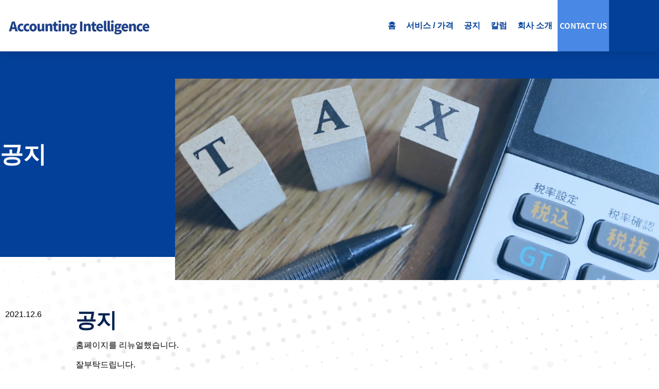

--- FILE ---
content_type: text/css
request_url: https://minatoacc.com/wp-content/uploads/elementor/css/post-11.css?ver=1768935622
body_size: 890
content:
.elementor-kit-11{--e-global-color-primary:#02214F;--e-global-color-secondary:#034099;--e-global-color-text:#000000;--e-global-color-accent:#4988E5;--e-global-color-29f011b:#F4EB00;--e-global-color-1f8da02:#FFFFFF;--e-global-color-ee5d863:#E6E6E6;--e-global-typography-primary-font-family:"Noto Sans JP";--e-global-typography-primary-font-weight:600;--e-global-typography-secondary-font-family:"Noto Sans JP";--e-global-typography-secondary-font-weight:400;--e-global-typography-text-font-family:"Noto Sans JP";--e-global-typography-text-font-weight:400;--e-global-typography-accent-font-family:"Noto Sans JP";--e-global-typography-accent-font-weight:500;color:var( --e-global-color-text );}.elementor-kit-11 button,.elementor-kit-11 input[type="button"],.elementor-kit-11 input[type="submit"],.elementor-kit-11 .elementor-button{background-color:var( --e-global-color-1f8da02 );font-family:var( --e-global-typography-text-font-family ), Sans-serif;font-weight:var( --e-global-typography-text-font-weight );text-shadow:0px 0px 0px rgba(0,0,0,0.3);color:var( --e-global-color-primary );box-shadow:0px 0px 0px 0px rgba(0,0,0,0.5);border-style:solid;border-width:1px 1px 1px 1px;border-color:var( --e-global-color-primary );border-radius:0px 0px 0px 0px;padding:10px 30px 10px 30px;}.elementor-kit-11 button:hover,.elementor-kit-11 button:focus,.elementor-kit-11 input[type="button"]:hover,.elementor-kit-11 input[type="button"]:focus,.elementor-kit-11 input[type="submit"]:hover,.elementor-kit-11 input[type="submit"]:focus,.elementor-kit-11 .elementor-button:hover,.elementor-kit-11 .elementor-button:focus{background-color:var( --e-global-color-primary );color:var( --e-global-color-1f8da02 );box-shadow:0px 0px 0px 0px rgba(0,0,0,0.5);border-style:solid;border-width:1px 1px 1px 1px;border-color:var( --e-global-color-primary );border-radius:0px 0px 0px 0px;}.elementor-kit-11 e-page-transition{background-color:#FFBC7D;}.elementor-kit-11 a{color:var( --e-global-color-secondary );}.elementor-kit-11 a:hover{color:var( --e-global-color-accent );}.elementor-kit-11 h1{color:#000000;font-family:var( --e-global-typography-secondary-font-family ), Sans-serif;font-weight:var( --e-global-typography-secondary-font-weight );}.elementor-kit-11 h2{color:var( --e-global-color-secondary );font-size:30px;}.elementor-kit-11 h3{color:var( --e-global-color-secondary );font-size:24px;}.elementor-kit-11 h4{color:var( --e-global-color-text );font-size:16px;}.elementor-kit-11 h5{font-size:18px;}.elementor-section.elementor-section-boxed > .elementor-container{max-width:1140px;}.e-con{--container-max-width:1140px;}.elementor-widget:not(:last-child){margin-block-end:20px;}.elementor-element{--widgets-spacing:20px 20px;--widgets-spacing-row:20px;--widgets-spacing-column:20px;}{}h1.entry-title{display:var(--page-title-display);}@media(max-width:1024px){.elementor-section.elementor-section-boxed > .elementor-container{max-width:1024px;}.e-con{--container-max-width:1024px;}}@media(max-width:767px){.elementor-section.elementor-section-boxed > .elementor-container{max-width:767px;}.e-con{--container-max-width:767px;}}/* Start custom CSS */.title h2{
    position:relative;
    padding-left: 50px;
}


.title h2:before {
  content: '';
  position: absolute;
  top: 50%;
  display: inline-block;
  width: 30px;
  height: 1px;
  background-color: #034099;
  left:0;
}

.elementor-283 .elementor-element.elementor-element-9e3c0da {
     top: -4px!important;
}
table {
    background: white;
}

.elementor-widget-container
ul {
    margin-bottom: 20px;
}
html {
  scroll-behavior: smooth !important;
}/* End custom CSS */

--- FILE ---
content_type: text/css
request_url: https://minatoacc.com/wp-content/uploads/elementor/css/post-594.css?ver=1768935622
body_size: 2851
content:
.elementor-594 .elementor-element.elementor-element-3d64e3fa > .elementor-container > .elementor-column > .elementor-widget-wrap{align-content:center;align-items:center;}.elementor-594 .elementor-element.elementor-element-3d64e3fa:not(.elementor-motion-effects-element-type-background), .elementor-594 .elementor-element.elementor-element-3d64e3fa > .elementor-motion-effects-container > .elementor-motion-effects-layer{background-color:#ffffff;}.elementor-594 .elementor-element.elementor-element-3d64e3fa > .elementor-container{min-height:80px;}.elementor-594 .elementor-element.elementor-element-3d64e3fa{box-shadow:0px 0px 24px 0px rgba(0,0,0,0.15);transition:background 0.3s, border 0.3s, border-radius 0.3s, box-shadow 0.3s;margin-top:0px;margin-bottom:0px;padding:0px 0px 0px 0px;z-index:99;}.elementor-594 .elementor-element.elementor-element-3d64e3fa > .elementor-background-overlay{transition:background 0.3s, border-radius 0.3s, opacity 0.3s;}.elementor-594 .elementor-element.elementor-element-24f707b0 > .elementor-widget-wrap > .elementor-widget:not(.elementor-widget__width-auto):not(.elementor-widget__width-initial):not(:last-child):not(.elementor-absolute){margin-block-end:0px;}.elementor-594 .elementor-element.elementor-element-24f707b0 > .elementor-element-populated{margin:10px 10px 10px 10px;--e-column-margin-right:10px;--e-column-margin-left:10px;}.elementor-594 .elementor-element.elementor-element-b27216 img{width:275px;}.elementor-bc-flex-widget .elementor-594 .elementor-element.elementor-element-2ed19a94.elementor-column .elementor-widget-wrap{align-items:center;}.elementor-594 .elementor-element.elementor-element-2ed19a94.elementor-column.elementor-element[data-element_type="column"] > .elementor-widget-wrap.elementor-element-populated{align-content:center;align-items:center;}.elementor-594 .elementor-element.elementor-element-2ed19a94.elementor-column > .elementor-widget-wrap{justify-content:center;}.elementor-594 .elementor-element.elementor-element-2ed19a94 > .elementor-widget-wrap > .elementor-widget:not(.elementor-widget__width-auto):not(.elementor-widget__width-initial):not(:last-child):not(.elementor-absolute){margin-block-end:0px;}.elementor-594 .elementor-element.elementor-element-2ed19a94.elementor-column{width:calc( 75% - 160px );}.elementor-594 .elementor-element.elementor-element-2ed19a94 > .elementor-element-populated{margin:0px 0px 0px 0px;--e-column-margin-right:0px;--e-column-margin-left:0px;padding:0px 0px 0px 0px;}.elementor-594 .elementor-element.elementor-element-372c0a8d > .elementor-widget-container{margin:0px 0px 0px 0px;padding:0px 0px 0px 0px;}.elementor-594 .elementor-element.elementor-element-372c0a8d{z-index:99;--e-nav-menu-horizontal-menu-item-margin:calc( 0px / 2 );--nav-menu-icon-size:30px;}.elementor-594 .elementor-element.elementor-element-372c0a8d .elementor-menu-toggle{margin-left:auto;background-color:rgba(0,0,0,0);border-width:0px;border-radius:0px;}.elementor-594 .elementor-element.elementor-element-372c0a8d .elementor-nav-menu .elementor-item{font-size:16px;font-weight:700;text-transform:uppercase;line-height:80px;}.elementor-594 .elementor-element.elementor-element-372c0a8d .elementor-nav-menu--main .elementor-item{color:var( --e-global-color-secondary );fill:var( --e-global-color-secondary );padding-left:10px;padding-right:10px;padding-top:0px;padding-bottom:0px;}.elementor-594 .elementor-element.elementor-element-372c0a8d .elementor-nav-menu--main .elementor-item:hover,
					.elementor-594 .elementor-element.elementor-element-372c0a8d .elementor-nav-menu--main .elementor-item.elementor-item-active,
					.elementor-594 .elementor-element.elementor-element-372c0a8d .elementor-nav-menu--main .elementor-item.highlighted,
					.elementor-594 .elementor-element.elementor-element-372c0a8d .elementor-nav-menu--main .elementor-item:focus{color:var( --e-global-color-accent );fill:var( --e-global-color-accent );}.elementor-594 .elementor-element.elementor-element-372c0a8d .elementor-nav-menu--main:not(.e--pointer-framed) .elementor-item:before,
					.elementor-594 .elementor-element.elementor-element-372c0a8d .elementor-nav-menu--main:not(.e--pointer-framed) .elementor-item:after{background-color:var( --e-global-color-accent );}.elementor-594 .elementor-element.elementor-element-372c0a8d .e--pointer-framed .elementor-item:before,
					.elementor-594 .elementor-element.elementor-element-372c0a8d .e--pointer-framed .elementor-item:after{border-color:var( --e-global-color-accent );}.elementor-594 .elementor-element.elementor-element-372c0a8d .e--pointer-framed .elementor-item:before{border-width:3px;}.elementor-594 .elementor-element.elementor-element-372c0a8d .e--pointer-framed.e--animation-draw .elementor-item:before{border-width:0 0 3px 3px;}.elementor-594 .elementor-element.elementor-element-372c0a8d .e--pointer-framed.e--animation-draw .elementor-item:after{border-width:3px 3px 0 0;}.elementor-594 .elementor-element.elementor-element-372c0a8d .e--pointer-framed.e--animation-corners .elementor-item:before{border-width:3px 0 0 3px;}.elementor-594 .elementor-element.elementor-element-372c0a8d .e--pointer-framed.e--animation-corners .elementor-item:after{border-width:0 3px 3px 0;}.elementor-594 .elementor-element.elementor-element-372c0a8d .e--pointer-underline .elementor-item:after,
					 .elementor-594 .elementor-element.elementor-element-372c0a8d .e--pointer-overline .elementor-item:before,
					 .elementor-594 .elementor-element.elementor-element-372c0a8d .e--pointer-double-line .elementor-item:before,
					 .elementor-594 .elementor-element.elementor-element-372c0a8d .e--pointer-double-line .elementor-item:after{height:3px;}.elementor-594 .elementor-element.elementor-element-372c0a8d .elementor-nav-menu--main:not(.elementor-nav-menu--layout-horizontal) .elementor-nav-menu > li:not(:last-child){margin-bottom:0px;}.elementor-594 .elementor-element.elementor-element-372c0a8d .elementor-nav-menu--dropdown a, .elementor-594 .elementor-element.elementor-element-372c0a8d .elementor-menu-toggle{color:var( --e-global-color-1f8da02 );fill:var( --e-global-color-1f8da02 );}.elementor-594 .elementor-element.elementor-element-372c0a8d .elementor-nav-menu--dropdown{background-color:var( --e-global-color-secondary );}.elementor-594 .elementor-element.elementor-element-372c0a8d .elementor-nav-menu--dropdown a:hover,
					.elementor-594 .elementor-element.elementor-element-372c0a8d .elementor-nav-menu--dropdown a:focus,
					.elementor-594 .elementor-element.elementor-element-372c0a8d .elementor-nav-menu--dropdown a.elementor-item-active,
					.elementor-594 .elementor-element.elementor-element-372c0a8d .elementor-nav-menu--dropdown a.highlighted,
					.elementor-594 .elementor-element.elementor-element-372c0a8d .elementor-menu-toggle:hover,
					.elementor-594 .elementor-element.elementor-element-372c0a8d .elementor-menu-toggle:focus{color:var( --e-global-color-1f8da02 );}.elementor-594 .elementor-element.elementor-element-372c0a8d .elementor-nav-menu--dropdown a:hover,
					.elementor-594 .elementor-element.elementor-element-372c0a8d .elementor-nav-menu--dropdown a:focus,
					.elementor-594 .elementor-element.elementor-element-372c0a8d .elementor-nav-menu--dropdown a.elementor-item-active,
					.elementor-594 .elementor-element.elementor-element-372c0a8d .elementor-nav-menu--dropdown a.highlighted{background-color:var( --e-global-color-accent );}.elementor-594 .elementor-element.elementor-element-372c0a8d .elementor-nav-menu--dropdown .elementor-item, .elementor-594 .elementor-element.elementor-element-372c0a8d .elementor-nav-menu--dropdown  .elementor-sub-item{font-size:15px;}.elementor-594 .elementor-element.elementor-element-372c0a8d div.elementor-menu-toggle{color:var( --e-global-color-secondary );}.elementor-594 .elementor-element.elementor-element-372c0a8d div.elementor-menu-toggle svg{fill:var( --e-global-color-secondary );}.elementor-594 .elementor-element.elementor-element-372c0a8d div.elementor-menu-toggle:hover, .elementor-594 .elementor-element.elementor-element-372c0a8d div.elementor-menu-toggle:focus{color:var( --e-global-color-accent );}.elementor-594 .elementor-element.elementor-element-372c0a8d div.elementor-menu-toggle:hover svg, .elementor-594 .elementor-element.elementor-element-372c0a8d div.elementor-menu-toggle:focus svg{fill:var( --e-global-color-accent );}.elementor-594 .elementor-element.elementor-element-ddd67ae:not(.elementor-motion-effects-element-type-background) > .elementor-widget-wrap, .elementor-594 .elementor-element.elementor-element-ddd67ae > .elementor-widget-wrap > .elementor-motion-effects-container > .elementor-motion-effects-layer{background-color:var( --e-global-color-accent );}.elementor-594 .elementor-element.elementor-element-ddd67ae:hover > .elementor-element-populated{background-color:var( --e-global-color-secondary );}.elementor-bc-flex-widget .elementor-594 .elementor-element.elementor-element-ddd67ae.elementor-column .elementor-widget-wrap{align-items:center;}.elementor-594 .elementor-element.elementor-element-ddd67ae.elementor-column.elementor-element[data-element_type="column"] > .elementor-widget-wrap.elementor-element-populated{align-content:center;align-items:center;}.elementor-594 .elementor-element.elementor-element-ddd67ae.elementor-column > .elementor-widget-wrap{justify-content:center;}.elementor-594 .elementor-element.elementor-element-ddd67ae > .elementor-widget-wrap > .elementor-widget:not(.elementor-widget__width-auto):not(.elementor-widget__width-initial):not(:last-child):not(.elementor-absolute){margin-block-end:0px;}.elementor-594 .elementor-element.elementor-element-ddd67ae.elementor-column{width:100px;}.elementor-594 .elementor-element.elementor-element-ddd67ae > .elementor-element-populated{transition:background 0.3s, border 0.3s, border-radius 0.3s, box-shadow 0.3s;margin:0px 0px 0px 0px;--e-column-margin-right:0px;--e-column-margin-left:0px;padding:0px 0px 0px 0px;}.elementor-594 .elementor-element.elementor-element-ddd67ae > .elementor-element-populated > .elementor-background-overlay{transition:background 0.3s, border-radius 0.3s, opacity 0.3s;}.elementor-594 .elementor-element.elementor-element-7285c65 .elementor-button{background-color:#4988E500;height:100px;width:100px;-webkit-box-pack:center;-ms-flex-pack:center;justify-content:center;-webkit-box-align:center;-ms-flex-align:center;align-items:center;display:inline-flex;font-size:15px;font-weight:700;line-height:80px;fill:var( --e-global-color-1f8da02 );color:var( --e-global-color-1f8da02 );box-shadow:0px 0px 0px 0px rgba(0,0,0,0.5);padding:0px 0px 0px 0px;}.elementor-594 .elementor-element.elementor-element-7285c65 .elementor-button:hover, .elementor-594 .elementor-element.elementor-element-7285c65 .elementor-button:focus{background-color:#4988E500;}.elementor-594 .elementor-element.elementor-element-7285c65 > .elementor-widget-container{margin:0px 0px 0px 0px;padding:0px 0px 0px 0px;}.elementor-594 .elementor-element.elementor-element-df99cb0:not(.elementor-motion-effects-element-type-background) > .elementor-widget-wrap, .elementor-594 .elementor-element.elementor-element-df99cb0 > .elementor-widget-wrap > .elementor-motion-effects-container > .elementor-motion-effects-layer{background-color:var( --e-global-color-secondary );}.elementor-594 .elementor-element.elementor-element-df99cb0:hover > .elementor-element-populated{background-color:var( --e-global-color-primary );}.elementor-bc-flex-widget .elementor-594 .elementor-element.elementor-element-df99cb0.elementor-column .elementor-widget-wrap{align-items:center;}.elementor-594 .elementor-element.elementor-element-df99cb0.elementor-column.elementor-element[data-element_type="column"] > .elementor-widget-wrap.elementor-element-populated{align-content:center;align-items:center;}.elementor-594 .elementor-element.elementor-element-df99cb0.elementor-column > .elementor-widget-wrap{justify-content:space-evenly;}.elementor-594 .elementor-element.elementor-element-df99cb0 > .elementor-widget-wrap > .elementor-widget:not(.elementor-widget__width-auto):not(.elementor-widget__width-initial):not(:last-child):not(.elementor-absolute){margin-block-end:0px;}.elementor-594 .elementor-element.elementor-element-df99cb0.elementor-column{width:100px;}.elementor-594 .elementor-element.elementor-element-df99cb0 > .elementor-element-populated{transition:background 0.3s, border 0.3s, border-radius 0.3s, box-shadow 0.3s;}.elementor-594 .elementor-element.elementor-element-df99cb0 > .elementor-element-populated > .elementor-background-overlay{transition:background 0.3s, border-radius 0.3s, opacity 0.3s;}.elementor-594 .elementor-element.elementor-element-7e90aec > .elementor-container{min-height:40px;}.elementor-594 .elementor-element.elementor-element-de0fd4c:not(.elementor-motion-effects-element-type-background) > .elementor-widget-wrap, .elementor-594 .elementor-element.elementor-element-de0fd4c > .elementor-widget-wrap > .elementor-motion-effects-container > .elementor-motion-effects-layer{background-color:var( --e-global-color-accent );}.elementor-594 .elementor-element.elementor-element-de0fd4c:hover > .elementor-element-populated{background-color:var( --e-global-color-secondary );}.elementor-bc-flex-widget .elementor-594 .elementor-element.elementor-element-de0fd4c.elementor-column .elementor-widget-wrap{align-items:center;}.elementor-594 .elementor-element.elementor-element-de0fd4c.elementor-column.elementor-element[data-element_type="column"] > .elementor-widget-wrap.elementor-element-populated{align-content:center;align-items:center;}.elementor-594 .elementor-element.elementor-element-de0fd4c.elementor-column > .elementor-widget-wrap{justify-content:center;}.elementor-594 .elementor-element.elementor-element-de0fd4c > .elementor-widget-wrap > .elementor-widget:not(.elementor-widget__width-auto):not(.elementor-widget__width-initial):not(:last-child):not(.elementor-absolute){margin-block-end:0px;}.elementor-594 .elementor-element.elementor-element-de0fd4c > .elementor-element-populated{transition:background 0.3s, border 0.3s, border-radius 0.3s, box-shadow 0.3s;margin:0px 0px 0px 0px;--e-column-margin-right:0px;--e-column-margin-left:0px;padding:0px 0px 0px 0px;}.elementor-594 .elementor-element.elementor-element-de0fd4c > .elementor-element-populated > .elementor-background-overlay{transition:background 0.3s, border-radius 0.3s, opacity 0.3s;}.elementor-594 .elementor-element.elementor-element-e2c46b4 .elementor-button{background-color:#4988E500;-webkit-box-pack:center;-ms-flex-pack:center;justify-content:center;-webkit-box-align:center;-ms-flex-align:center;align-items:center;display:inline-flex;font-weight:bold;fill:var( --e-global-color-1f8da02 );color:var( --e-global-color-1f8da02 );box-shadow:0px 0px 0px 0px rgba(0,0,0,0.5);border-style:solid;border-color:#02010100;}.elementor-594 .elementor-element.elementor-element-e2c46b4 .elementor-button:hover, .elementor-594 .elementor-element.elementor-element-e2c46b4 .elementor-button:focus{background-color:#4988E500;}.elementor-594 .elementor-element.elementor-element-e2c46b4 > .elementor-widget-container{margin:0px 0px 0px 0px;padding:25px 25px 25px 25px;box-shadow:0px 0px 0px 0px rgba(0,0,0,0.5);}.elementor-594 .elementor-element.elementor-element-5186994:not(.elementor-motion-effects-element-type-background) > .elementor-widget-wrap, .elementor-594 .elementor-element.elementor-element-5186994 > .elementor-widget-wrap > .elementor-motion-effects-container > .elementor-motion-effects-layer{background-color:var( --e-global-color-1f8da02 );}.elementor-bc-flex-widget .elementor-594 .elementor-element.elementor-element-5186994.elementor-column .elementor-widget-wrap{align-items:space-evenly;}.elementor-594 .elementor-element.elementor-element-5186994.elementor-column.elementor-element[data-element_type="column"] > .elementor-widget-wrap.elementor-element-populated{align-content:space-evenly;align-items:space-evenly;}.elementor-594 .elementor-element.elementor-element-5186994 > .elementor-widget-wrap > .elementor-widget:not(.elementor-widget__width-auto):not(.elementor-widget__width-initial):not(:last-child):not(.elementor-absolute){margin-block-end:0px;}.elementor-594 .elementor-element.elementor-element-5186994 > .elementor-element-populated{box-shadow:0px 0px 0px 0px rgba(0,0,0,0.5);transition:background 0.3s, border 0.3s, border-radius 0.3s, box-shadow 0.3s;}.elementor-594 .elementor-element.elementor-element-5186994 > .elementor-element-populated > .elementor-background-overlay{transition:background 0.3s, border-radius 0.3s, opacity 0.3s;}.elementor-594 .elementor-element.elementor-element-99504eb .elementor-button{background-color:var( --e-global-color-1f8da02 );font-weight:bold;fill:#FFFFFF;color:#FFFFFF;box-shadow:0px 0px 0px 0px rgba(0,0,0,0.5);border-style:solid;border-color:#02010100;}.elementor-594 .elementor-element.elementor-element-99504eb .elementor-button:hover, .elementor-594 .elementor-element.elementor-element-99504eb .elementor-button:focus{background-color:#4988E500;}.elementor-594 .elementor-element.elementor-element-99504eb > .elementor-widget-container{margin:0px 0px 0px 0px;padding:25px 25px 25px 25px;box-shadow:0px 0px 0px 0px rgba(0,0,0,0.5);}.elementor-theme-builder-content-area{height:400px;}.elementor-location-header:before, .elementor-location-footer:before{content:"";display:table;clear:both;}@media(max-width:1024px) and (min-width:768px){.elementor-594 .elementor-element.elementor-element-24f707b0{width:50%;}.elementor-594 .elementor-element.elementor-element-2ed19a94{width:50%;}.elementor-594 .elementor-element.elementor-element-ddd67ae{width:20%;}.elementor-594 .elementor-element.elementor-element-de0fd4c{width:50%;}.elementor-594 .elementor-element.elementor-element-5186994{width:50%;}}@media(max-width:1024px){.elementor-594 .elementor-element.elementor-element-3d64e3fa > .elementor-container{min-height:80px;}.elementor-594 .elementor-element.elementor-element-3d64e3fa{padding:0px 0px 0px 0px;}.elementor-594 .elementor-element.elementor-element-2ed19a94 > .elementor-widget-wrap > .elementor-widget:not(.elementor-widget__width-auto):not(.elementor-widget__width-initial):not(:last-child):not(.elementor-absolute){margin-block-end:0px;}.elementor-594 .elementor-element.elementor-element-2ed19a94.elementor-column{width:50%;}.elementor-594 .elementor-element.elementor-element-372c0a8d .elementor-nav-menu .elementor-item{font-size:13px;}.elementor-594 .elementor-element.elementor-element-372c0a8d .e--pointer-framed .elementor-item:before{border-width:0px;}.elementor-594 .elementor-element.elementor-element-372c0a8d .e--pointer-framed.e--animation-draw .elementor-item:before{border-width:0 0 0px 0px;}.elementor-594 .elementor-element.elementor-element-372c0a8d .e--pointer-framed.e--animation-draw .elementor-item:after{border-width:0px 0px 0 0;}.elementor-594 .elementor-element.elementor-element-372c0a8d .e--pointer-framed.e--animation-corners .elementor-item:before{border-width:0px 0 0 0px;}.elementor-594 .elementor-element.elementor-element-372c0a8d .e--pointer-framed.e--animation-corners .elementor-item:after{border-width:0 0px 0px 0;}.elementor-594 .elementor-element.elementor-element-372c0a8d .e--pointer-underline .elementor-item:after,
					 .elementor-594 .elementor-element.elementor-element-372c0a8d .e--pointer-overline .elementor-item:before,
					 .elementor-594 .elementor-element.elementor-element-372c0a8d .e--pointer-double-line .elementor-item:before,
					 .elementor-594 .elementor-element.elementor-element-372c0a8d .e--pointer-double-line .elementor-item:after{height:0px;}.elementor-594 .elementor-element.elementor-element-372c0a8d .elementor-nav-menu--main .elementor-item{padding-left:5px;padding-right:5px;}.elementor-594 .elementor-element.elementor-element-372c0a8d{--e-nav-menu-horizontal-menu-item-margin:calc( 0px / 2 );}.elementor-594 .elementor-element.elementor-element-372c0a8d .elementor-nav-menu--main:not(.elementor-nav-menu--layout-horizontal) .elementor-nav-menu > li:not(:last-child){margin-bottom:0px;}.elementor-594 .elementor-element.elementor-element-372c0a8d .elementor-nav-menu--dropdown .elementor-item, .elementor-594 .elementor-element.elementor-element-372c0a8d .elementor-nav-menu--dropdown  .elementor-sub-item{letter-spacing:0px;}.elementor-594 .elementor-element.elementor-element-372c0a8d .elementor-nav-menu--dropdown{border-radius:0px 0px 0px 0px;}.elementor-594 .elementor-element.elementor-element-372c0a8d .elementor-nav-menu--dropdown li:first-child a{border-top-left-radius:0px;border-top-right-radius:0px;}.elementor-594 .elementor-element.elementor-element-372c0a8d .elementor-nav-menu--dropdown li:last-child a{border-bottom-right-radius:0px;border-bottom-left-radius:0px;}.elementor-594 .elementor-element.elementor-element-372c0a8d .elementor-nav-menu--dropdown a{padding-left:20px;padding-right:20px;padding-top:0px;padding-bottom:0px;}.elementor-594 .elementor-element.elementor-element-372c0a8d .elementor-nav-menu--main > .elementor-nav-menu > li > .elementor-nav-menu--dropdown, .elementor-594 .elementor-element.elementor-element-372c0a8d .elementor-nav-menu__container.elementor-nav-menu--dropdown{margin-top:29px !important;}.elementor-594 .elementor-element.elementor-element-372c0a8d .elementor-menu-toggle{border-width:0px;}.elementor-594 .elementor-element.elementor-element-7e90aec > .elementor-container{min-height:40px;}.elementor-594 .elementor-element.elementor-element-e2c46b4 > .elementor-widget-container{padding:0px 0px 0px 0px;}.elementor-594 .elementor-element.elementor-element-e2c46b4 .elementor-button{height:40px;}.elementor-594 .elementor-element.elementor-element-5186994 > .elementor-widget-wrap > .elementor-widget:not(.elementor-widget__width-auto):not(.elementor-widget__width-initial):not(:last-child):not(.elementor-absolute){margin-block-end:0px;}.elementor-594 .elementor-element.elementor-element-99504eb > .elementor-widget-container{padding:0px 0px 0px 0px;}}@media(max-width:767px){.elementor-594 .elementor-element.elementor-element-3d64e3fa > .elementor-container{min-height:40px;}.elementor-594 .elementor-element.elementor-element-3d64e3fa{padding:20px 20px 20px 20px;}.elementor-594 .elementor-element.elementor-element-24f707b0{width:83%;}.elementor-594 .elementor-element.elementor-element-24f707b0 > .elementor-widget-wrap > .elementor-widget:not(.elementor-widget__width-auto):not(.elementor-widget__width-initial):not(:last-child):not(.elementor-absolute){margin-block-end:0px;}.elementor-594 .elementor-element.elementor-element-24f707b0 > .elementor-element-populated{margin:0px 0px 0px 0px;--e-column-margin-right:0px;--e-column-margin-left:0px;}.elementor-594 .elementor-element.elementor-element-b27216{text-align:start;}.elementor-594 .elementor-element.elementor-element-b27216 img{width:227px;}.elementor-594 .elementor-element.elementor-element-2ed19a94{width:54%;}.elementor-594 .elementor-element.elementor-element-2ed19a94.elementor-column{width:50px;}.elementor-594 .elementor-element.elementor-element-2ed19a94 > .elementor-element-populated{margin:0px 0px 0px 0px;--e-column-margin-right:0px;--e-column-margin-left:0px;}.elementor-594 .elementor-element.elementor-element-372c0a8d .elementor-nav-menu--dropdown a{padding-top:12px;padding-bottom:12px;}.elementor-594 .elementor-element.elementor-element-372c0a8d .elementor-nav-menu--main > .elementor-nav-menu > li > .elementor-nav-menu--dropdown, .elementor-594 .elementor-element.elementor-element-372c0a8d .elementor-nav-menu__container.elementor-nav-menu--dropdown{margin-top:0px !important;}.elementor-594 .elementor-element.elementor-element-ddd67ae{width:50%;}.elementor-bc-flex-widget .elementor-594 .elementor-element.elementor-element-ddd67ae.elementor-column .elementor-widget-wrap{align-items:space-evenly;}.elementor-594 .elementor-element.elementor-element-ddd67ae.elementor-column.elementor-element[data-element_type="column"] > .elementor-widget-wrap.elementor-element-populated{align-content:space-evenly;align-items:space-evenly;}.elementor-594 .elementor-element.elementor-element-ddd67ae.elementor-column > .elementor-widget-wrap{justify-content:space-evenly;}.elementor-594 .elementor-element.elementor-element-ddd67ae > .elementor-widget-wrap > .elementor-widget:not(.elementor-widget__width-auto):not(.elementor-widget__width-initial):not(:last-child):not(.elementor-absolute){margin-block-end:0px;}.elementor-594 .elementor-element.elementor-element-ddd67ae.elementor-column{width:50%;}.elementor-594 .elementor-element.elementor-element-df99cb0{width:50%;}.elementor-bc-flex-widget .elementor-594 .elementor-element.elementor-element-df99cb0.elementor-column .elementor-widget-wrap{align-items:center;}.elementor-594 .elementor-element.elementor-element-df99cb0.elementor-column.elementor-element[data-element_type="column"] > .elementor-widget-wrap.elementor-element-populated{align-content:center;align-items:center;}.elementor-594 .elementor-element.elementor-element-df99cb0.elementor-column > .elementor-widget-wrap{justify-content:center;}.elementor-594 .elementor-element.elementor-element-df99cb0.elementor-column{width:50%;}.elementor-594 .elementor-element.elementor-element-7e90aec > .elementor-container{min-height:40px;}.elementor-594 .elementor-element.elementor-element-7e90aec{margin-top:0px;margin-bottom:0px;padding:0px 0px 0px 0px;}.elementor-594 .elementor-element.elementor-element-de0fd4c{width:50%;}.elementor-bc-flex-widget .elementor-594 .elementor-element.elementor-element-de0fd4c.elementor-column .elementor-widget-wrap{align-items:center;}.elementor-594 .elementor-element.elementor-element-de0fd4c.elementor-column.elementor-element[data-element_type="column"] > .elementor-widget-wrap.elementor-element-populated{align-content:center;align-items:center;}.elementor-594 .elementor-element.elementor-element-de0fd4c.elementor-column > .elementor-widget-wrap{justify-content:center;}.elementor-594 .elementor-element.elementor-element-de0fd4c > .elementor-widget-wrap > .elementor-widget:not(.elementor-widget__width-auto):not(.elementor-widget__width-initial):not(:last-child):not(.elementor-absolute){margin-block-end:0px;}.elementor-594 .elementor-element.elementor-element-de0fd4c.elementor-column{width:50%;}.elementor-594 .elementor-element.elementor-element-de0fd4c > .elementor-element-populated, .elementor-594 .elementor-element.elementor-element-de0fd4c > .elementor-element-populated > .elementor-background-overlay, .elementor-594 .elementor-element.elementor-element-de0fd4c > .elementor-background-slideshow{border-radius:0px 0px 0px 0px;}.elementor-594 .elementor-element.elementor-element-de0fd4c > .elementor-element-populated{margin:0px 0px 0px 0px;--e-column-margin-right:0px;--e-column-margin-left:0px;padding:0px 0px 0px 0px;}.elementor-594 .elementor-element.elementor-element-e2c46b4 > .elementor-widget-container{margin:0px 0px 0px 0px;padding:0px 0px 0px 0px;}.elementor-594 .elementor-element.elementor-element-e2c46b4 .elementor-button{height:40px;}.elementor-594 .elementor-element.elementor-element-5186994{width:50%;}.elementor-bc-flex-widget .elementor-594 .elementor-element.elementor-element-5186994.elementor-column .elementor-widget-wrap{align-items:center;}.elementor-594 .elementor-element.elementor-element-5186994.elementor-column.elementor-element[data-element_type="column"] > .elementor-widget-wrap.elementor-element-populated{align-content:center;align-items:center;}.elementor-594 .elementor-element.elementor-element-5186994 > .elementor-widget-wrap > .elementor-widget:not(.elementor-widget__width-auto):not(.elementor-widget__width-initial):not(:last-child):not(.elementor-absolute){margin-block-end:0px;}.elementor-594 .elementor-element.elementor-element-99504eb > .elementor-widget-container{margin:0px 0px 0px 0px;padding:0px 0px 0px 0px;}}/* Start custom CSS for column, class: .elementor-element-df99cb0 */.elementor-widget-container ul{
margin:0
}/* End custom CSS */
/* Start custom CSS for section, class: .elementor-element-3d64e3fa */.elementor-41 .elementor-element.elementor-element-eaf3c0e .elementor-button{
    padding:0;
}
.wpml-ls-legacy-dropdown a {
    border: none;
}

li.wpml-ls-slot-shortcode_actions.wpml-ls-item.wpml-ls-item-ja.wpml-ls-current-language.wpml-ls-first-item.wpml-ls-item-legacy-dropdown {
    height: 80px;
    display: flex;
    align-items: center;
    border: none;
}

ul.wpml-ls-sub-menu {
    background: #005dad;
}/* End custom CSS */
/* Start custom CSS */ul.wpml-ls-sub-menu {
    background: #02214f;
}

.elementor-41 .elementor-element.elementor-element-372c0a8d div.elementor-menu-toggle:focus {
    outline: none;
}/* End custom CSS */

--- FILE ---
content_type: text/css
request_url: https://minatoacc.com/wp-content/uploads/elementor/css/post-578.css?ver=1768935622
body_size: 1469
content:
.elementor-578 .elementor-element.elementor-element-fcb732f{margin-top:0px;margin-bottom:0px;padding:0px 0px 0px 0px;}.elementor-bc-flex-widget .elementor-578 .elementor-element.elementor-element-9861731.elementor-column .elementor-widget-wrap{align-items:space-evenly;}.elementor-578 .elementor-element.elementor-element-9861731.elementor-column.elementor-element[data-element_type="column"] > .elementor-widget-wrap.elementor-element-populated{align-content:space-evenly;align-items:space-evenly;}.elementor-578 .elementor-element.elementor-element-9861731.elementor-column > .elementor-widget-wrap{justify-content:space-around;}.elementor-578 .elementor-element.elementor-element-9861731 > .elementor-widget-wrap > .elementor-widget:not(.elementor-widget__width-auto):not(.elementor-widget__width-initial):not(:last-child):not(.elementor-absolute){margin-block-end:0px;}.elementor-578 .elementor-element.elementor-element-81cae9c{margin-top:0px;margin-bottom:0px;padding:0px 0px 0px 0px;}.elementor-578 .elementor-element.elementor-element-49f6a8a > .elementor-element-populated{margin:0px 0px 0px 0px;--e-column-margin-right:0px;--e-column-margin-left:0px;padding:0px 0px 0px 0px;}.elementor-578 .elementor-element.elementor-element-36ccf7d > .elementor-widget-container{margin:20px 0px 20px 0px;}.elementor-578 .elementor-element.elementor-element-36ccf7d{text-align:center;}.elementor-578 .elementor-element.elementor-element-3db3c13{margin-top:0px;margin-bottom:0px;padding:0px 0px 0px 0px;}.elementor-578 .elementor-element.elementor-element-102a6ec > .elementor-element-populated{margin:0px 0px 0px 0px;--e-column-margin-right:0px;--e-column-margin-left:0px;padding:0px 0px 0px 0px;}.elementor-578 .elementor-element.elementor-element-b7c4f13 img{width:100%;height:500px;object-fit:cover;object-position:center center;}.elementor-578 .elementor-element.elementor-element-2bc7451:not(.elementor-motion-effects-element-type-background) > .elementor-widget-wrap, .elementor-578 .elementor-element.elementor-element-2bc7451 > .elementor-widget-wrap > .elementor-motion-effects-container > .elementor-motion-effects-layer{background-color:var( --e-global-color-secondary );}.elementor-bc-flex-widget .elementor-578 .elementor-element.elementor-element-2bc7451.elementor-column .elementor-widget-wrap{align-items:center;}.elementor-578 .elementor-element.elementor-element-2bc7451.elementor-column.elementor-element[data-element_type="column"] > .elementor-widget-wrap.elementor-element-populated{align-content:center;align-items:center;}.elementor-578 .elementor-element.elementor-element-2bc7451.elementor-column > .elementor-widget-wrap{justify-content:space-between;}.elementor-578 .elementor-element.elementor-element-2bc7451 > .elementor-element-populated{transition:background 0.3s, border 0.3s, border-radius 0.3s, box-shadow 0.3s;}.elementor-578 .elementor-element.elementor-element-2bc7451 > .elementor-element-populated > .elementor-background-overlay{transition:background 0.3s, border-radius 0.3s, opacity 0.3s;}.elementor-578 .elementor-element.elementor-element-bbd09a4{text-align:center;}.elementor-578 .elementor-element.elementor-element-bbd09a4 .elementor-heading-title{color:var( --e-global-color-1f8da02 );}.elementor-578 .elementor-element.elementor-element-78d031d{text-align:center;}.elementor-578 .elementor-element.elementor-element-78d031d .elementor-heading-title{color:var( --e-global-color-1f8da02 );}.elementor-578 .elementor-element.elementor-element-7facacb{text-align:center;}.elementor-578 .elementor-element.elementor-element-7facacb .elementor-heading-title{color:var( --e-global-color-1f8da02 );}.elementor-578 .elementor-element.elementor-element-b4b70ae .elementor-button{background-color:#02010100;fill:var( --e-global-color-1f8da02 );color:var( --e-global-color-1f8da02 );box-shadow:0px 0px 0px 0px rgba(0,0,0,0.5);border-style:solid;border-width:0px 0px 0px 0px;}.elementor-578 .elementor-element.elementor-element-b4b70ae .elementor-button-content-wrapper{flex-direction:row;}.elementor-578 .elementor-element.elementor-element-b4b70ae .elementor-button .elementor-button-content-wrapper{gap:11px;}.elementor-578 .elementor-element.elementor-element-d8fa922 .elementor-button{background-color:var( --e-global-color-1f8da02 );width:300px;-webkit-box-pack:center;-ms-flex-pack:center;justify-content:center;-webkit-box-align:center;-ms-flex-align:center;align-items:center;display:inline-flex;fill:var( --e-global-color-secondary );color:var( --e-global-color-secondary );border-style:solid;border-width:1px 1px 1px 1px;border-color:var( --e-global-color-1f8da02 );}.elementor-578 .elementor-element.elementor-element-d8fa922 .elementor-button:hover, .elementor-578 .elementor-element.elementor-element-d8fa922 .elementor-button:focus{background-color:var( --e-global-color-primary );color:var( --e-global-color-1f8da02 );border-color:var( --e-global-color-primary );}.elementor-578 .elementor-element.elementor-element-d8fa922 .elementor-button:hover svg, .elementor-578 .elementor-element.elementor-element-d8fa922 .elementor-button:focus svg{fill:var( --e-global-color-1f8da02 );}.elementor-578 .elementor-element.elementor-element-ec0f4a5:not(.elementor-motion-effects-element-type-background), .elementor-578 .elementor-element.elementor-element-ec0f4a5 > .elementor-motion-effects-container > .elementor-motion-effects-layer{background-image:url("https://minatoacc.com/wp-content/uploads/2021/02/6.jpg");background-repeat:no-repeat;background-size:cover;}.elementor-578 .elementor-element.elementor-element-ec0f4a5 > .elementor-container{min-height:400px;}.elementor-578 .elementor-element.elementor-element-ec0f4a5 > .elementor-background-overlay{opacity:1;transition:background 0.3s, border-radius 0.3s, opacity 0.3s;}.elementor-578 .elementor-element.elementor-element-ec0f4a5{transition:background 0.3s, border 0.3s, border-radius 0.3s, box-shadow 0.3s;}.elementor-578 .elementor-element.elementor-element-f168368 .elementor-icon-wrapper{text-align:center;}.elementor-578 .elementor-element.elementor-element-f168368.elementor-view-stacked .elementor-icon{background-color:var( --e-global-color-1f8da02 );}.elementor-578 .elementor-element.elementor-element-f168368.elementor-view-framed .elementor-icon, .elementor-578 .elementor-element.elementor-element-f168368.elementor-view-default .elementor-icon{color:var( --e-global-color-1f8da02 );border-color:var( --e-global-color-1f8da02 );}.elementor-578 .elementor-element.elementor-element-f168368.elementor-view-framed .elementor-icon, .elementor-578 .elementor-element.elementor-element-f168368.elementor-view-default .elementor-icon svg{fill:var( --e-global-color-1f8da02 );}.elementor-578 .elementor-element.elementor-element-c7cda38{text-align:center;}.elementor-578 .elementor-element.elementor-element-c7cda38 .elementor-heading-title{color:var( --e-global-color-1f8da02 );}.elementor-578 .elementor-element.elementor-element-6d4adc8{text-align:center;color:var( --e-global-color-1f8da02 );}.elementor-578 .elementor-element.elementor-element-652b962, .elementor-578 .elementor-element.elementor-element-652b962 > .elementor-background-overlay{border-radius:0px 0px 0px 0px;}.elementor-578 .elementor-element.elementor-element-652b962{margin-top:0px;margin-bottom:0px;padding:0px 0px 0px 0px;}.elementor-578 .elementor-element.elementor-element-a44173b:not(.elementor-motion-effects-element-type-background) > .elementor-widget-wrap, .elementor-578 .elementor-element.elementor-element-a44173b > .elementor-widget-wrap > .elementor-motion-effects-container > .elementor-motion-effects-layer{background-color:var( --e-global-color-primary );}.elementor-578 .elementor-element.elementor-element-a44173b > .elementor-widget-wrap > .elementor-widget:not(.elementor-widget__width-auto):not(.elementor-widget__width-initial):not(:last-child):not(.elementor-absolute){margin-block-end:0px;}.elementor-578 .elementor-element.elementor-element-a44173b > .elementor-element-populated{transition:background 0.3s, border 0.3s, border-radius 0.3s, box-shadow 0.3s;margin:0px 0px 0px 0px;--e-column-margin-right:0px;--e-column-margin-left:0px;padding:0px 0px 0px 0px;}.elementor-578 .elementor-element.elementor-element-a44173b > .elementor-element-populated > .elementor-background-overlay{transition:background 0.3s, border-radius 0.3s, opacity 0.3s;}.elementor-578 .elementor-element.elementor-element-5169c5a > .elementor-widget-container{margin:0px 0px 0px 0px;padding:0px 0px 0px 0px;}.elementor-578 .elementor-element.elementor-element-6647fb62 > .elementor-container > .elementor-column > .elementor-widget-wrap{align-content:center;align-items:center;}.elementor-578 .elementor-element.elementor-element-6647fb62:not(.elementor-motion-effects-element-type-background), .elementor-578 .elementor-element.elementor-element-6647fb62 > .elementor-motion-effects-container > .elementor-motion-effects-layer{background-color:var( --e-global-color-primary );}.elementor-578 .elementor-element.elementor-element-6647fb62 > .elementor-container{min-height:400px;}.elementor-578 .elementor-element.elementor-element-6647fb62 > .elementor-background-overlay{opacity:0.5;transition:background 0.3s, border-radius 0.3s, opacity 0.3s;}.elementor-578 .elementor-element.elementor-element-6647fb62{transition:background 0.3s, border 0.3s, border-radius 0.3s, box-shadow 0.3s;}.elementor-578 .elementor-element.elementor-element-2a78630 > .elementor-widget-container{margin:0px 0px 0px 0px;padding:0px 0px 0px 0px;}.elementor-578 .elementor-element.elementor-element-2a78630 .elementor-nav-menu .elementor-item{font-size:14px;}.elementor-578 .elementor-element.elementor-element-2a78630 .elementor-nav-menu--main .elementor-item{color:var( --e-global-color-1f8da02 );fill:var( --e-global-color-1f8da02 );padding-left:10px;padding-right:10px;}.elementor-578 .elementor-element.elementor-element-903e6d9:not(.elementor-motion-effects-element-type-background), .elementor-578 .elementor-element.elementor-element-903e6d9 > .elementor-motion-effects-container > .elementor-motion-effects-layer{background-color:var( --e-global-color-primary );}.elementor-578 .elementor-element.elementor-element-903e6d9 > .elementor-background-overlay{background-color:var( --e-global-color-29f011b );opacity:0;transition:background 0.3s, border-radius 0.3s, opacity 0.3s;}.elementor-578 .elementor-element.elementor-element-903e6d9{transition:background 0.3s, border 0.3s, border-radius 0.3s, box-shadow 0.3s;}.elementor-578 .elementor-element.elementor-element-2bffc85 > .elementor-widget-container{background-color:var( --e-global-color-primary );}.elementor-578 .elementor-element.elementor-element-2bffc85.ha-has-bg-overlay:hover > .elementor-widget-container::before{transition:background 0.3s;}.elementor-578 .elementor-element.elementor-element-2bffc85{text-align:center;color:var( --e-global-color-1f8da02 );}.elementor-theme-builder-content-area{height:400px;}.elementor-location-header:before, .elementor-location-footer:before{content:"";display:table;clear:both;}@media(max-width:1024px){.elementor-578 .elementor-element.elementor-element-6647fb62{padding:10px 20px 10px 20px;}}@media(max-width:767px){.elementor-578 .elementor-element.elementor-element-6647fb62{padding:20px 20px 0px 20px;}}

--- FILE ---
content_type: text/css
request_url: https://minatoacc.com/wp-content/uploads/elementor/css/post-953.css?ver=1768942318
body_size: 1057
content:
.elementor-953 .elementor-element.elementor-element-164e4954 > .elementor-container > .elementor-column > .elementor-widget-wrap{align-content:center;align-items:center;}.elementor-953 .elementor-element.elementor-element-164e4954:not(.elementor-motion-effects-element-type-background), .elementor-953 .elementor-element.elementor-element-164e4954 > .elementor-motion-effects-container > .elementor-motion-effects-layer{background-color:var( --e-global-color-secondary );}.elementor-953 .elementor-element.elementor-element-164e4954 > .elementor-container{max-width:1400px;min-height:400px;}.elementor-953 .elementor-element.elementor-element-164e4954{transition:background 0.3s, border 0.3s, border-radius 0.3s, box-shadow 0.3s;padding:0px 0px 0px 0px;}.elementor-953 .elementor-element.elementor-element-164e4954 > .elementor-background-overlay{transition:background 0.3s, border-radius 0.3s, opacity 0.3s;}.elementor-953 .elementor-element.elementor-element-5a133209:not(.elementor-motion-effects-element-type-background) > .elementor-widget-wrap, .elementor-953 .elementor-element.elementor-element-5a133209 > .elementor-widget-wrap > .elementor-motion-effects-container > .elementor-motion-effects-layer{background-color:#FFFFFF00;}.elementor-bc-flex-widget .elementor-953 .elementor-element.elementor-element-5a133209.elementor-column .elementor-widget-wrap{align-items:center;}.elementor-953 .elementor-element.elementor-element-5a133209.elementor-column.elementor-element[data-element_type="column"] > .elementor-widget-wrap.elementor-element-populated{align-content:center;align-items:center;}.elementor-953 .elementor-element.elementor-element-5a133209.elementor-column > .elementor-widget-wrap{justify-content:center;}.elementor-953 .elementor-element.elementor-element-5a133209 > .elementor-widget-wrap > .elementor-widget:not(.elementor-widget__width-auto):not(.elementor-widget__width-initial):not(:last-child):not(.elementor-absolute){margin-block-end:0px;}.elementor-953 .elementor-element.elementor-element-5a133209 > .elementor-element-populated{transition:background 0.3s, border 0.3s, border-radius 0.3s, box-shadow 0.3s;margin:0% 0% 0% 0%;--e-column-margin-right:0%;--e-column-margin-left:0%;padding:0px 0px 0px 0px;}.elementor-953 .elementor-element.elementor-element-5a133209 > .elementor-element-populated > .elementor-background-overlay{transition:background 0.3s, border-radius 0.3s, opacity 0.3s;}.elementor-953 .elementor-element.elementor-element-22688b1 .elementor-icon-list-icon{width:14px;}.elementor-953 .elementor-element.elementor-element-22688b1 .elementor-icon-list-icon i{font-size:14px;}.elementor-953 .elementor-element.elementor-element-22688b1 .elementor-icon-list-icon svg{--e-icon-list-icon-size:14px;}.elementor-953 .elementor-element.elementor-element-22688b1 .elementor-icon-list-text, .elementor-953 .elementor-element.elementor-element-22688b1 .elementor-icon-list-text a{color:var( --e-global-color-1f8da02 );}.elementor-953 .elementor-element.elementor-element-22688b1 .elementor-icon-list-item{font-size:45px;font-weight:700;}.elementor-bc-flex-widget .elementor-953 .elementor-element.elementor-element-365b3b50.elementor-column .elementor-widget-wrap{align-items:flex-end;}.elementor-953 .elementor-element.elementor-element-365b3b50.elementor-column.elementor-element[data-element_type="column"] > .elementor-widget-wrap.elementor-element-populated{align-content:flex-end;align-items:flex-end;}.elementor-953 .elementor-element.elementor-element-365b3b50 > .elementor-element-populated{margin:0px 0px -45px 0px;--e-column-margin-right:0px;--e-column-margin-left:0px;}.elementor-953 .elementor-element.elementor-element-46cdad3 > .elementor-widget-container{margin:45px 0px 0px -300px;padding:0px 0px 0px 0px;}.elementor-953 .elementor-element.elementor-element-46cdad3{z-index:5;text-align:start;}.elementor-953 .elementor-element.elementor-element-4676fa83:not(.elementor-motion-effects-element-type-background), .elementor-953 .elementor-element.elementor-element-4676fa83 > .elementor-motion-effects-container > .elementor-motion-effects-layer{background-color:#ffffff;background-image:url("https://minatoacc.com/wp-content/uploads/2021/02/1.png");}.elementor-953 .elementor-element.elementor-element-4676fa83 > .elementor-container{max-width:1140px;}.elementor-953 .elementor-element.elementor-element-4676fa83{transition:background 0.3s, border 0.3s, border-radius 0.3s, box-shadow 0.3s;padding:90px 0px 120px 0px;}.elementor-953 .elementor-element.elementor-element-4676fa83 > .elementor-background-overlay{transition:background 0.3s, border-radius 0.3s, opacity 0.3s;}.elementor-953 .elementor-element.elementor-element-6cee2dd .elementor-icon-list-icon{width:14px;}.elementor-953 .elementor-element.elementor-element-6cee2dd .elementor-icon-list-icon i{font-size:14px;}.elementor-953 .elementor-element.elementor-element-6cee2dd .elementor-icon-list-icon svg{--e-icon-list-icon-size:14px;}.elementor-953 .elementor-element.elementor-element-e668620 .elementor-heading-title{font-family:var( --e-global-typography-primary-font-family ), Sans-serif;font-weight:var( --e-global-typography-primary-font-weight );color:var( --e-global-color-primary );}@media(max-width:1024px){.elementor-953 .elementor-element.elementor-element-164e4954 > .elementor-container{min-height:1px;}.elementor-953 .elementor-element.elementor-element-164e4954{padding:0px 0px 0px 0px;}.elementor-bc-flex-widget .elementor-953 .elementor-element.elementor-element-5a133209.elementor-column .elementor-widget-wrap{align-items:flex-start;}.elementor-953 .elementor-element.elementor-element-5a133209.elementor-column.elementor-element[data-element_type="column"] > .elementor-widget-wrap.elementor-element-populated{align-content:flex-start;align-items:flex-start;}.elementor-953 .elementor-element.elementor-element-5a133209 > .elementor-element-populated{margin:0% 0% 0% 0%;--e-column-margin-right:0%;--e-column-margin-left:0%;padding:40px 40px 40px 40px;}.elementor-953 .elementor-element.elementor-element-46cdad3 > .elementor-widget-container{margin:0px 0px 0px 0px;padding:0px 0px 0px 0px;}.elementor-953 .elementor-element.elementor-element-4676fa83{padding:50px 20px 60px 20px;}}@media(max-width:767px){.elementor-953 .elementor-element.elementor-element-164e4954{padding:0px 0px 0px 0px;}.elementor-953 .elementor-element.elementor-element-5a133209 > .elementor-widget-wrap > .elementor-widget:not(.elementor-widget__width-auto):not(.elementor-widget__width-initial):not(:last-child):not(.elementor-absolute){margin-block-end:0px;}.elementor-953 .elementor-element.elementor-element-5a133209 > .elementor-element-populated{margin:0px 0px 0px 0px;--e-column-margin-right:0px;--e-column-margin-left:0px;padding:50px 30px 50px 30px;}.elementor-953 .elementor-element.elementor-element-46cdad3 > .elementor-widget-container{margin:0px 0px 0px 0px;padding:0px 0px 0px 0px;}.elementor-953 .elementor-element.elementor-element-4676fa83{padding:35px 0px 35px 0px;}}@media(min-width:768px){.elementor-953 .elementor-element.elementor-element-5a133209{width:50%;}.elementor-953 .elementor-element.elementor-element-365b3b50{width:50%;}.elementor-953 .elementor-element.elementor-element-34adb962{width:12%;}.elementor-953 .elementor-element.elementor-element-c16341c{width:88%;}}@media(max-width:1024px) and (min-width:768px){.elementor-953 .elementor-element.elementor-element-5a133209{width:100%;}.elementor-953 .elementor-element.elementor-element-365b3b50{width:100%;}}

--- FILE ---
content_type: text/css
request_url: https://minatoacc.com/wp-content/uploads/elementor/css/post-283.css?ver=1613002250
body_size: 288
content:
.elementor-283 .elementor-element.elementor-element-c82b2c3 > .elementor-element-populated{border-style:solid;border-width:0px 0px 1px 0px;border-color:var( --e-global-color-ee5d863 );}.elementor-283 .elementor-element.elementor-element-c82b2c3 > .elementor-element-populated, .elementor-283 .elementor-element.elementor-element-c82b2c3 > .elementor-element-populated > .elementor-background-overlay, .elementor-283 .elementor-element.elementor-element-c82b2c3 > .elementor-background-slideshow{border-radius:0px 0px 1px 0px;}.elementor-283 .elementor-element.elementor-element-9e3c0da{width:var( --container-widget-width, 80px );max-width:80px;--container-widget-width:80px;--container-widget-flex-grow:0;top:6px;}body:not(.rtl) .elementor-283 .elementor-element.elementor-element-9e3c0da{left:0px;}body.rtl .elementor-283 .elementor-element.elementor-element-9e3c0da{right:0px;}.elementor-283 .elementor-element.elementor-element-9e3c0da .elementor-icon-list-icon{width:14px;}.elementor-283 .elementor-element.elementor-element-9e3c0da .elementor-icon-list-icon i{font-size:14px;}.elementor-283 .elementor-element.elementor-element-9e3c0da .elementor-icon-list-icon svg{--e-icon-list-icon-size:14px;}.elementor-283 .elementor-element.elementor-element-c9d4216 > .elementor-widget-container{margin:0px 0px 0px 80px;border-style:solid;border-width:0px 0px 0px 0px;}.elementor-283 .elementor-element.elementor-element-c9d4216{text-align:start;}@media(min-width:768px){.elementor-283 .elementor-element.elementor-element-c82b2c3{width:100%;}}

--- FILE ---
content_type: text/css
request_url: https://minatoacc.com/wp-content/uploads/elementor/css/post-428.css?ver=1613411466
body_size: 594
content:
.elementor-428 .elementor-element.elementor-element-4556771c img{width:100%;}.elementor-428 .elementor-element.elementor-element-5c10644.elementor-column > .elementor-widget-wrap{justify-content:flex-end;}.elementor-428 .elementor-element.elementor-element-42c04d4 .elementor-icon-list-icon{width:14px;}.elementor-428 .elementor-element.elementor-element-42c04d4 .elementor-icon-list-icon i{font-size:14px;}.elementor-428 .elementor-element.elementor-element-42c04d4 .elementor-icon-list-icon svg{--e-icon-list-icon-size:14px;}@media(min-width:768px){.elementor-428 .elementor-element.elementor-element-5c10644{width:11.491%;}.elementor-428 .elementor-element.elementor-element-668587b{width:88.509%;}}